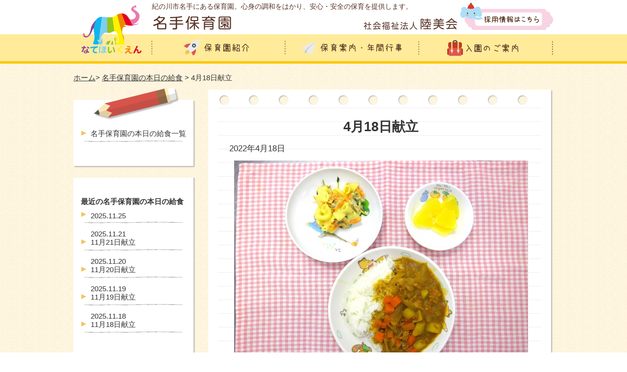

--- FILE ---
content_type: text/html; charset=UTF-8
request_url: https://www.kunimikai.jp/23920
body_size: 6092
content:

<!DOCTYPE html>
<html dir="ltr" lang="ja">
<head>
<meta charset="UTF-8" />
<meta name="ROBOTS" content="INDEX,FOLLOW" />


      <meta name="keywords" content="  4月18日献立,名手保育園,社会福祉法人,陸美会,粉河保育園,紀の川市" />
    <meta name="description" content="  4月18日献立のページです。和歌山県紀の川市名手にある名手保育園。安心・安全の保育の提供に努め、社会福祉法人陸美会が運営しています。" />
    <title>  4月18日献立 | 名手保育園</title>
  

<link href="https://www.kunimikai.jp/wp-content/themes/kunimikai/style.css" rel="stylesheet" type="text/css" />
<link href="https://www.kunimikai.jp/wp-content/themes/kunimikai/add_style.css" rel="stylesheet" type="text/css" />
<link rel="pingback" href="https://www.kunimikai.jp/xmlrpc.php">
<!--[if lt IE 9]><script src="http://html5shiv.googlecode.com/svn/trunk/html5.js"></script><![endif]-->
<script type="text/javascript" src="https://ajax.googleapis.com/ajax/libs/jquery/1.7.1/jquery.min.js"></script>
<script type="text/javascript" src="https://www.kunimikai.jp/wp-content/themes/kunimikai/js/scroller.js"></script>
<link rel='dns-prefetch' href='//s.w.org' />
<link rel="alternate" type="application/rss+xml" title="社会福祉法人陸美会 &raquo; 4月18日献立 のコメントのフィード" href="https://www.kunimikai.jp/23920/feed" />
		<script type="text/javascript">
			window._wpemojiSettings = {"baseUrl":"https:\/\/s.w.org\/images\/core\/emoji\/2.2.1\/72x72\/","ext":".png","svgUrl":"https:\/\/s.w.org\/images\/core\/emoji\/2.2.1\/svg\/","svgExt":".svg","source":{"concatemoji":"https:\/\/www.kunimikai.jp\/wp-includes\/js\/wp-emoji-release.min.js?ver=4.7.29"}};
			!function(t,a,e){var r,n,i,o=a.createElement("canvas"),l=o.getContext&&o.getContext("2d");function c(t){var e=a.createElement("script");e.src=t,e.defer=e.type="text/javascript",a.getElementsByTagName("head")[0].appendChild(e)}for(i=Array("flag","emoji4"),e.supports={everything:!0,everythingExceptFlag:!0},n=0;n<i.length;n++)e.supports[i[n]]=function(t){var e,a=String.fromCharCode;if(!l||!l.fillText)return!1;switch(l.clearRect(0,0,o.width,o.height),l.textBaseline="top",l.font="600 32px Arial",t){case"flag":return(l.fillText(a(55356,56826,55356,56819),0,0),o.toDataURL().length<3e3)?!1:(l.clearRect(0,0,o.width,o.height),l.fillText(a(55356,57331,65039,8205,55356,57096),0,0),e=o.toDataURL(),l.clearRect(0,0,o.width,o.height),l.fillText(a(55356,57331,55356,57096),0,0),e!==o.toDataURL());case"emoji4":return l.fillText(a(55357,56425,55356,57341,8205,55357,56507),0,0),e=o.toDataURL(),l.clearRect(0,0,o.width,o.height),l.fillText(a(55357,56425,55356,57341,55357,56507),0,0),e!==o.toDataURL()}return!1}(i[n]),e.supports.everything=e.supports.everything&&e.supports[i[n]],"flag"!==i[n]&&(e.supports.everythingExceptFlag=e.supports.everythingExceptFlag&&e.supports[i[n]]);e.supports.everythingExceptFlag=e.supports.everythingExceptFlag&&!e.supports.flag,e.DOMReady=!1,e.readyCallback=function(){e.DOMReady=!0},e.supports.everything||(r=function(){e.readyCallback()},a.addEventListener?(a.addEventListener("DOMContentLoaded",r,!1),t.addEventListener("load",r,!1)):(t.attachEvent("onload",r),a.attachEvent("onreadystatechange",function(){"complete"===a.readyState&&e.readyCallback()})),(r=e.source||{}).concatemoji?c(r.concatemoji):r.wpemoji&&r.twemoji&&(c(r.twemoji),c(r.wpemoji)))}(window,document,window._wpemojiSettings);
		</script>
		<style type="text/css">
img.wp-smiley,
img.emoji {
	display: inline !important;
	border: none !important;
	box-shadow: none !important;
	height: 1em !important;
	width: 1em !important;
	margin: 0 .07em !important;
	vertical-align: -0.1em !important;
	background: none !important;
	padding: 0 !important;
}
</style>
<link rel='stylesheet' id='wp-pagenavi-css'  href='https://www.kunimikai.jp/wp-content/plugins/wp-pagenavi/pagenavi-css.css?ver=2.70' type='text/css' media='all' />
<link rel='stylesheet' id='jq_ui_css-css'  href='https://www.kunimikai.jp/wp-content/plugins/ajax-event-calendar/css/jquery-ui-1.8.16.custom.css?ver=1.8.16' type='text/css' media='all' />
<link rel='stylesheet' id='custom-css'  href='https://www.kunimikai.jp/wp-content/plugins/ajax-event-calendar/css/custom.css?ver=1.0.4' type='text/css' media='all' />
<link rel='stylesheet' id='jquery.lightbox.min.css-css'  href='https://www.kunimikai.jp/wp-content/plugins/wp-jquery-lightbox/styles/lightbox.min.css?ver=1.4.6' type='text/css' media='all' />
<script type='text/javascript' src='https://www.kunimikai.jp/wp-includes/js/jquery/jquery.js?ver=1.12.4'></script>
<script type='text/javascript' src='https://www.kunimikai.jp/wp-includes/js/jquery/jquery-migrate.min.js?ver=1.4.1'></script>
<link rel='https://api.w.org/' href='https://www.kunimikai.jp/wp-json/' />
<link rel="EditURI" type="application/rsd+xml" title="RSD" href="https://www.kunimikai.jp/xmlrpc.php?rsd" />
<link rel="wlwmanifest" type="application/wlwmanifest+xml" href="https://www.kunimikai.jp/wp-includes/wlwmanifest.xml" /> 
<link rel='prev' title='4月15日献立' href='https://www.kunimikai.jp/23819' />
<link rel='next' title='4月19日献立' href='https://www.kunimikai.jp/23922' />
<meta name="generator" content="WordPress 4.7.29" />
<link rel="canonical" href="https://www.kunimikai.jp/23920" />
<link rel='shortlink' href='https://www.kunimikai.jp/?p=23920' />
<link rel="alternate" type="application/json+oembed" href="https://www.kunimikai.jp/wp-json/oembed/1.0/embed?url=https%3A%2F%2Fwww.kunimikai.jp%2F23920" />
<link rel="alternate" type="text/xml+oembed" href="https://www.kunimikai.jp/wp-json/oembed/1.0/embed?url=https%3A%2F%2Fwww.kunimikai.jp%2F23920&#038;format=xml" />
</head>


<body id="nate">
<a id="top" name="top"></a>

<header id="global_header" class="clearfix">
  <div class="wrapper">
    <div id="logo_box" class="left_box">
      <a href="https://www.kunimikai.jp/nate">
        <img src="https://www.kunimikai.jp/wp-content/themes/kunimikai/images/nate/logo.png" alt="なてほいくえん">
      </a>
    </div>

    <hgroup class="left_box" >

      <div id="global_header_top">
        <h1>紀の川市名手にある保育園。心身の調和をはかり、安心・安全の保育を提供します。</h1>

        <a href="https://www.kunimikai.jp/nate">
          <img class="left_box" src="https://www.kunimikai.jp/wp-content/themes/kunimikai/images/nate/logo_title.png" alt="名手保育園">
        </a>

        <a href="https://www.kunimikai.jp/recruit">
          <img class="right_box right_box_mt" src="https://www.kunimikai.jp/wp-content/themes/kunimikai/images/nate/btn_recruit.png" alt="採用情報はこちら">
        </a>

        <a href="https://www.kunimikai.jp">
          <img class="right_box" src="https://www.kunimikai.jp/wp-content/themes/kunimikai/images/logo_title.png" alt="社会福祉法人陸美会">
        </a>
      </div>

      <nav id="global_navi">
        <ul>
          <li><a href="https://www.kunimikai.jp/nate/about"><img src="https://www.kunimikai.jp/wp-content/themes/kunimikai/images/nate/btn_navi_01.png" alt="保育園紹介" /></a></li>
          <li><a href="https://www.kunimikai.jp/nate/guide"><img src="https://www.kunimikai.jp/wp-content/themes/kunimikai/images/nate/btn_navi_03.png" alt="保育案内・年間行事" /></a></li>
          <li><a href="https://www.kunimikai.jp/nate/enter"><img src="https://www.kunimikai.jp/wp-content/themes/kunimikai/images/nate/btn_navi_02.png" alt="入園のご案内"  /></a></li>
        </ul>
      </nav>
    </hgroup>
  </div>
</header><div class="wrapper">
<ul id="breadcrumbs"><li><a href="https://www.kunimikai.jp/nate">ホーム</a></li><li> &gt; <a href="https://www.kunimikai.jp/category/kyusyoku-nate">名手保育園の本日の給食</a> &gt; 4月18日献立</li></ul></div><div class="wrapper clearfix">
  <div id="main_column">
    <div class="main_head"></div>
    <div class="main_body">
      <div class="wrapper_inner">
        <section id="container">
          <article class="clearfix">
                        <h2>4月18日献立</h2>  
                                    <p style="font-size: 110%;">2022年4月18日</p>
                          <div class="text_center"><img width="600" height="450" src="https://www.kunimikai.jp/wp-content/uploads/2022/04/IMGP0492.-600x450.jpg" class="attachment-large size-large wp-post-image" alt="" srcset="https://www.kunimikai.jp/wp-content/uploads/2022/04/IMGP0492..jpg 600w, https://www.kunimikai.jp/wp-content/uploads/2022/04/IMGP0492.-300x225.jpg 300w" sizes="(max-width: 600px) 100vw, 600px" /></div>
                        <p>ポークカレー　<br />マカロニサラダ　<br />果物（パイン缶）　<br />小魚</p>
            
            <div class="clearfix post_navigation">
              <div class="left_box"><a href="https://www.kunimikai.jp/23922" rel="next">&laquo; 新しい記事へ</a></div>
              <div class="right_box"><a href="https://www.kunimikai.jp/23819" rel="prev">古い記事へ &raquo;</a></div>
            </div>

          </article>
        </section><!-- container -->
      </div><!-- wrapper_inner -->
    </div>
    <div class="main_foot"></div>
  </div><!-- main_column -->
  
<aside id="sidebar">
  <div class="side_head_02"></div>
  <div class="side_body">
    <div class="side_inner">
            <ul class="menu">
        <li><a href="https://www.kunimikai.jp/category/kyusyoku-nate">名手保育園の本日の給食一覧</a></li>
      </ul>
          </div>
  </div>
  <div class="side_foot"></div>

<aside id="sidebar">
  <div class="side_head_01"></div>
  <div class="side_body">
    <div class="side_inner">
      <h2>最近の名手保育園の本日の給食</h2>
      <ul class="menu">
            <li><a href="https://www.kunimikai.jp/31599"><span class="date">2025.11.25</span><br /></a></li>
            <li><a href="https://www.kunimikai.jp/31596"><span class="date">2025.11.21</span><br />11月21日献立</a></li>
            <li><a href="https://www.kunimikai.jp/31592"><span class="date">2025.11.20</span><br />11月20日献立</a></li>
            <li><a href="https://www.kunimikai.jp/31589"><span class="date">2025.11.19</span><br />11月19日献立</a></li>
            <li><a href="https://www.kunimikai.jp/31581"><span class="date">2025.11.18</span><br />11月18日献立</a></li>
            </ul>
    </div>
  </div>
  <div class="side_foot"></div>

<a href="https://www.kunimikai.jp/category/news-nate"><img src="https://www.kunimikai.jp/wp-content/themes/kunimikai/images/nate/ban_side_news.png" alt="お知らせ"></a>
<a href="https://www.kunimikai.jp/category/topics-nate"><img src="https://www.kunimikai.jp/wp-content/themes/kunimikai/images/nate/ban_side_topics.png" alt="トピックス"></a>
<a href="https://www.kunimikai.jp/nate/calendar"><img src="https://www.kunimikai.jp/wp-content/themes/kunimikai/images/nate/ban_side_calendar.png" alt="行事カレンダー"></a>
<a href="https://www.kunimikai.jp/nate/#otayori"><img src="https://www.kunimikai.jp/wp-content/themes/kunimikai/images/nate/ban_side_otayori.png" alt="おたより"></a>
<a href="https://www.kunimikai.jp"><img src="https://www.kunimikai.jp/wp-content/themes/kunimikai/images/nate/ban_side_kunimikai.png" alt="社会福祉法人陸美会"></a>
<a href="https://www.kunimikai.jp/contact"><img src="https://www.kunimikai.jp/wp-content/themes/kunimikai/images/nate/ban_side_contact.png" alt="お問い合わせ"></a>
</aside><!-- sidebar --></div><!-- wrapper -->

<div id="page_top" >
  <div class="wrapper">
    <a href="#top"><img src="https://www.kunimikai.jp/wp-content/themes/kunimikai/images/btn_top.png" alt="TOPへ戻る"></a>
  </div>
</div>

<footer id="global_footer">
  <div class="wrapper">
    <p class="title"><a href="https://www.kunimikai.jp/nate"><img src="https://www.kunimikai.jp/wp-content/themes/kunimikai/images/nate/logo_footer.png" alt="名手保育園" ></a></p>
    <div id="footer_navi">
      <div class="clearfix">
        <ul class="navi_box list_icon">
          <li><a href="https://www.kunimikai.jp/nate/about">保育園紹介</a></li>
          <li><a href="https://www.kunimikai.jp/nate/about/president">ご挨拶</a></li>
        </ul>
        <ul class="navi_box list_icon">
          <li><a href="https://www.kunimikai.jp/nate/guide">保育案内・年間行事</a></li>
          <li><a href="https://www.kunimikai.jp/contact">お問い合わせ</a></li>
        </ul>
        <ul class="navi_box list_icon">
          <li><a href="https://www.kunimikai.jp/nate/enter">入園のご案内</a></li>
          <li><a href="https://www.kunimikai.jp/nate/enter/ichijihoiku">一時保育について</a></li>
        </ul>

      </div>
      <div class="banner_box">
        <ul>
          <li><a href="https://www.kunimikai.jp"><img src="https://www.kunimikai.jp/wp-content/themes/kunimikai/images/ban_kunimikai.png" alt="陸美会"></a></li>
          <li><a href="https://www.kunimikai.jp/kokawa"><img src="https://www.kunimikai.jp/wp-content/themes/kunimikai/images/ban_kokawa.png" alt="粉河保育園"></a></li>
        </ul>
        <ul>
          <li><a href="https://www.kunimikai.jp/nate"><img src="https://www.kunimikai.jp/wp-content/themes/kunimikai/images/ban_nate.png" alt="名手保育園"></a></li>
          <li><a href="https://www.kunimikai.jp/naga"><img src="https://www.kunimikai.jp/wp-content/themes/kunimikai/images/ban_naga.png" alt="那賀子育て支援センター"></a></li>
        </ul>
      </div>
      <img src="https://www.kunimikai.jp/wp-content/themes/kunimikai/images/line.jpg" class="mb20">
    </div>

    <div id="footer_info">
      〒649-6631<br />
      和歌山県紀の川市名手市場736番地<br />
      TEL:0736-75-2046<br />
      FAX:0736-75-2311
    </div>
 

        <ul class=" banner_box_irasutoya"  style="text-align:right;">
          <li><a href="http://www.wanpug.com/" target=”_blank”><img src="https://www.kunimikai.jp/wp-content/themes/kunimikai/images/ban_dog_wanpagu.jpg" alt="ワンパグ"></a></li>
          <li><a href="http://kids.wanpug.com/" target=”_blank”><img src="https://www.kunimikai.jp/wp-content/themes/kunimikai/images/ban_wanpagu.jpg" alt="ワンパグ"></a></li>
          <li><a href="http://www.irasutoya.com/" target=”_blank”><img src="https://www.kunimikai.jp/wp-content/themes/kunimikai/images/ban_irasutoya.jpg" alt="いらすとや"></a></li>
          <li><a href="https://jka-cycle.jp" target=”_blank”><img src="https://www.kunimikai.jp/wp-content/themes/kunimikai/images/ban_jka.png" alt="JKA補助事業"></a></li>
        </ul>
  
    <p id="copyright" class="clear">Copyright &copy; 2015 社会福祉法人 陸美会 All rights reserved.</p>
  </div>
</footer>

<script type='text/javascript' src='https://www.kunimikai.jp/wp-content/plugins/ajax-event-calendar/js/jquery.fullcalendar.min.js?ver=1.5.3'></script>
<script type='text/javascript' src='https://www.kunimikai.jp/wp-content/plugins/ajax-event-calendar/js/jquery.simplemodal.1.4.3.min.js?ver=1.4.3'></script>
<script type='text/javascript' src='https://www.kunimikai.jp/wp-content/plugins/ajax-event-calendar/js/jquery.mousewheel.min.js?ver=3.0.6'></script>
<script type='text/javascript' src='https://www.kunimikai.jp/wp-content/plugins/ajax-event-calendar/js/jquery.jgrowl.min.js?ver=1.2.5'></script>
<script type='text/javascript' src='https://www.kunimikai.jp/wp-includes/js/jquery/ui/core.min.js?ver=1.11.4'></script>
<script type='text/javascript' src='https://www.kunimikai.jp/wp-includes/js/jquery/ui/datepicker.min.js?ver=1.11.4'></script>
<script type='text/javascript' src='https://www.kunimikai.jp/wp-content/plugins/ajax-event-calendar/js/i18n/jquery.ui.datepicker-ja.js?ver=1.8.5'></script>
<script type='text/javascript'>
/* <![CDATA[ */
var custom = {"is_rtl":"","locale":"ja","start_of_week":"0","step_interval":"30","datepicker_format":"mm\/dd\/yy","is24HrTime":"","show_weekends":"1","agenda_time_format":"h:mmt{ - h:mmt}","other_time_format":"h:mmt","axis_time_format":"h:mmt","limit":"0","today":"\u4eca\u65e5","all_day":"\u7d42\u65e5","years":"Years","year":"Year","months":"\u6708","month":"\u6708","weeks":"\u9031","week":"\u9031","days":"\u65e5","day":"\u65e5","hours":"\u6642","hour":"\u6642","minutes":"\u5206","minute":"\u5206","january":"1\u6708","february":"2\u6708","march":"3\u6708","april":"4\u6708","may":"5\u6708","june":"6\u6708","july":"7\u6708","august":"8\u6708","september":"9\u6708","october":"10\u6708","november":"11\u6708","december":"12\u6708","jan":"1\u6708","feb":"2\u6708","mar":"3\u6708","apr":"4\u6708","may_short":"May","jun":"6\u6708","jul":"7\u6708","aug":"8\u6708","sep":"9\u6708","oct":"10\u6708","nov":"11\u6708","dec":"12\u6708","sunday":"\u65e5\u66dc\u65e5","monday":"\u6708\u66dc\u65e5","tuesday":"\u706b\u66dc\u65e5","wednesday":"\u6c34\u66dc\u65e5","thursday":"\u6728\u66dc\u65e5","friday":"\u91d1\u66dc\u65e5","saturday":"\u571f\u66dc\u65e5","sun":"\u65e5","mon":"\u6708","tue":"\u706b","wed":"\u6c34","thu":"\u6728","fri":"\u91d1","sat":"\u571f","close_event_form":"\u30a4\u30d9\u30f3\u30c8\u30d5\u30a9\u30fc\u30e0\u3092\u9589\u3058\u308b","loading_event_form":"\u8aad\u307f\u8fbc\u307f\u4e2d...","update_btn":"\u66f4\u65b0","delete_btn":"\u524a\u9664","category_type":"\u30ab\u30c6\u30b4\u30ea\u30fc\u30bf\u30a4\u30d7","hide_all_notifications":"\u3059\u3079\u3066\u306e\u901a\u77e5\u3092\u975e\u8868\u793a\u306b\u3059\u308b","has_been_created":"\u4f5c\u6210\u3057\u307e\u3057\u305f\u3002","has_been_modified":"\u5909\u66f4\u3057\u307e\u3057\u305f\u3002","has_been_deleted":"\u524a\u9664\u3057\u307e\u3057\u305f\u3002","add_event":"\u30a4\u30d9\u30f3\u30c8\u8ffd\u52a0","edit_event":"\u30a4\u30d9\u30f3\u30c8\u524a\u9664","delete_event":"\u3053\u306e\u30a4\u30d9\u30f3\u30c8\u3092\u524a\u9664\u3057\u3066\u3082\u3088\u308d\u3057\u3044\u3067\u3059\u304b\uff1f","loading":"\u8aad\u307f\u8fbc\u307f\u4e2d...","category_filter_label":"\u30ab\u30c6\u30b4\u30ea\u30fc\u30d5\u30a3\u30eb\u30bf\u306e\u30e9\u30d9\u30eb","repeats_every":"\u3059\u3079\u3066\u3092\u7e70\u308a\u8fd4\u3059","until":"\u307e\u3067","success":"\u6210\u529f\uff01","whoops":"\u30a8\u30e9\u30fc","ajaxurl":"https:\/\/www.kunimikai.jp\/wp-admin\/admin-ajax.php","editable":""};
/* ]]> */
</script>
<script type='text/javascript' src='https://www.kunimikai.jp/wp-content/plugins/ajax-event-calendar/js/jquery.init_show_calendar.js?ver=1.0.4'></script>
<script type='text/javascript' src='https://www.kunimikai.jp/wp-content/plugins/wp-jquery-lightbox/jquery.touchwipe.min.js?ver=1.4.6'></script>
<script type='text/javascript'>
/* <![CDATA[ */
var JQLBSettings = {"showTitle":"1","showCaption":"1","showNumbers":"1","fitToScreen":"0","resizeSpeed":"400","showDownload":"0","navbarOnTop":"0","marginSize":"0","slideshowSpeed":"4000","prevLinkTitle":"previous image","nextLinkTitle":"next image","closeTitle":"close image gallery","image":"Image ","of":" of ","download":"Download","pause":"(pause slideshow)","play":"(play slideshow)"};
/* ]]> */
</script>
<script type='text/javascript' src='https://www.kunimikai.jp/wp-content/plugins/wp-jquery-lightbox/jquery.lightbox.min.js?ver=1.4.6'></script>
<script type='text/javascript' src='https://www.kunimikai.jp/wp-includes/js/wp-embed.min.js?ver=4.7.29'></script>

<!-- <script>
  (function(i,s,o,g,r,a,m){i['GoogleAnalyticsObject']=r;i[r]=i[r]||function(){
  (i[r].q=i[r].q||[]).push(arguments)},i[r].l=1*new Date();a=s.createElement(o),
  m=s.getElementsByTagName(o)[0];a.async=1;a.src=g;m.parentNode.insertBefore(a,m)
  })(window,document,'script','//www.google-analytics.com/analytics.js','ga');

  ga('create', 'UA-68312970-1', 'auto');
  ga('send', 'pageview');

</script> -->
<!-- Global site tag (gtag.js) - Google Analytics -->
<script async src="https://www.googletagmanager.com/gtag/js?id=UA-68312970-1"></script>
<script>
  window.dataLayer = window.dataLayer || [];
  function gtag(){dataLayer.push(arguments);}
  gtag('js', new Date());

  gtag('config', 'UA-68312970-1');
</script>

</body>
</html>

--- FILE ---
content_type: text/css
request_url: https://www.kunimikai.jp/wp-content/themes/kunimikai/style.css
body_size: 3010
content:
/*
  Theme Name: 陸美会のテーマ(20190218UPDATE)
  Theme URI: http://
  Description: 陸美会のテーマ(20190218UPDATE)
  Version: 1.0.0

  The CSS, XHTML and design is released under GPL:
  http://www.opensource.org/licenses/gpl-license.php

*/

/* HTML Elements */
body,div,dl,dt,dd,ul,ol,li,h1,h2,h3,h4,h5,h6,pre,form,fieldset,textarea,p,blockquote,th {
  margin:0;
  padding:0;
}

header,article,footer,article,aside,time,nav {
  margin:0;
  padding:0;
  display:block;
}

address,caption,cite,code,dfn,em,th,var {
  font-style:normal;
  font-weight:normal;
}

body {
  font-size: 0.94em;
  color: #333333;
  font-family: 'ヒラギノ角ゴ Pro W3','Hiragino Kaku Gothic Pro','メイリオ',Meiryo,'ＭＳ Ｐゴシック',sans-serif;
  min-width: 980px;
  background: #fff url(images/bg.png);
}

a:link, a:visited {
  color: #333333;
}

a:hover, a:active {
  color: #E2574C !important;
  text-decoration: underline;
}

a:hover img {
  -moz-opacity:0.65;
  opacity:0.65;
  filter:alpha(opacity=65);
}

a img {
  -webkit-transition: all 0.3s;
  -moz-transition: all 0.3s;
  transition: all 0.3s;
}

a:hover img.ro {
  -moz-opacity:1;
  opacity:1;
  filter:alpha(opacity=100);
}

img, a:link img, a:visited img {
  border:0;
}

a[href $='.pdf'] {
    background:url(images/ico_pdf.png) no-repeat left center;
    margin: 0;
    padding: 10px 10px 10px 35px;
    border: 1px #bbb solid;
    display: block;
}
a[href $='.pdf']:hover {
    border: 1px #777 solid;
}

.wrapper {
  width: 980px;
  margin: 0 auto;
  overflow: hidden;
}
.wrapper_inner {
  width: 620px;
  margin: 0 auto;
  overflow: hidden;
}
#main_column {
    float: right;
    width: 705px;
}
#sidebar {
    float: left;
    width: 250px;
}
.side_inner {
  width: 220px;
  margin: 0 auto;
  overflow: hidden;
}

/* main ------------------------------------- */
.main_head, .main_body, .main_foot {
  overflow: hidden;
}
.main_head {
  background: url(images/bg_main_head.png) no-repeat bottom center;
  height: 40px;
}
.main_body {
  padding-top: 20px;
  padding-bottom: 50px;
  background: url(images/bg_main_body.png) repeat-y top center;
}
.main_foot {
  background: url(images/bg_main_foot.png) no-repeat top center;
  height: 60px;
}

/* side ------------------------------------- */
.side_head, .side_body, .side_foot {
  overflow: hidden;
}
.side_head_01 {
  background: url(images/bg_side_head_01.png) no-repeat bottom center;
  height: 30px;
}
.side_head_02 {
  background: url(images/bg_side_head_02.png) no-repeat bottom center;
  height: 65px;
}
.side_body {
  padding-top: 10px;
  padding-bottom: 10px;
  background: url(images/bg_side_body.png) repeat-y top center;
}
.side_foot {
  background: url(images/bg_side_foot.png) no-repeat top center;
  height: 60px;
}

#sidebar h2 {
  font-size: 11pt;
}

#sidebar .menu li {
  padding: 10px 0;
  background: url(images/bg_side_menu.png) no-repeat left bottom;
}
#sidebar .menu li a {
  padding-left: 20px;
  text-decoration: none;
  display: block;
  width: 200px;
}
#kunimikai #sidebar .menu li:hover,
#kunimikai #sidebar .menu li.current_page_item {
  background-color: #F2F9FD;
}
#kokawa #sidebar .menu li:hover,
#kokawa #sidebar .menu li.current_page_item {
  background-color: #F3FBDF;
}
#nate #sidebar .menu li:hover,
#nate #sidebar .menu li.current_page_item {
  background-color: #FFFAE8;
}

/* globalHeader ------------------------------------- */
#global_header {
  height: 130px;
  margin-bottom: 20px;
}
#global_header  h1 {
  font-size: 90%;
  font-weight: normal;
  color: #573325;
  padding: 5px 0;
}

#global_header_top {
  height: 70px;
}

#logo_box {
  width: 160px;
  overflow: hidden;
}

/* globalNavi ------------------------------------- */
#global_navi {
  clear: both;
  height: 60px;
  overflow: hidden;
  float: left;
}
#global_navi ul {
  list-style: none;
  overflow: hidden;
}
#global_navi li {
  float: left;
}
#global_navi li img {
  vertical-align: bottom;
}


/* breadcrumbs ------------------------------------- */
#breadcrumbs {
  margin-bottom: 10px;
}
#breadcrumbs  li {
  display: inline-block;
}

/* post_navigation ------------------------------------- */
.post_navigation {
  margin: 60px 0 10px;
}


/* nav-below ------------------------------------- */
#nav-below {
  overflow: hidden;
  margin: 20px 0;
}
#nav-below .nav-previous {
  float: left;
}
#nav-below .nav-next {
  float: right;
}
#nav-below .meta-nav {
  padding: 0 10px;
}



/* pagetop ------------------------------------- */
#page_top {
  text-align: right;
  background: url(images/bg_footer.png) repeat-x bottom;
}
#page_top img {
  vertical-align: bottom;
}

/* container ------------------------------------- */
#container {
  overflow: hidden;
}

#container h1,
#container h2,
#container h3,
#container h4,
#container h5,
#container h6 {
  font-size: 100%;
  font-weight: normal;
}
#container h1 {
}
#container h2 {
  font-size: 180%;
  line-height: 150%;
  text-align: center;
  font-weight: bold;
}
#container h3 {
  font-size: 170%;
  line-height: 180%;
  background: url(images/bg_h3.png) left center no-repeat;
  min-height: 32px;
  margin: 50px 0 0 0;
  padding-left: 40px;
}
#container h4 {
  font-size: 130%;
  line-height: 130%;
  margin: 30px 0 0 0;
  padding-left: 10px;
  border-left: #29B5DA 10px solid;
  background-color: #ADDEEF;
}
#container h5 {
  font-size: 120%;
  line-height: 120%;
  margin: 20px 0 0 0;
  padding-left: 5px;
  border-left: #9e9e9e 5px solid;
}

#container p {
  margin: 10px 0;
  padding: 0;
  line-height: 1.8em;
}

#container ul,
#container ol {
  margin: 10px;
  padding: 10px;
}

/* footer ------------------------------------- */
#global_footer {
  padding: 30px 0 10px;
  background-color: #573325;
  color: #fff;
}
#global_footer a {
  color: #fff;
}
#footer_navi {
  float: left;
}
#footer_navi .navi_box {
  margin-bottom: 40px;
  margin-right: 20px;
  list-style-type: none;
  float: left;
}
#footer_navi .banner_box {
  margin-bottom: 40px;
　text-align: right;
}

#footer_navi .banner_box li {
  margin-right: 20px;
  display: inline-block;
}

#footer_info {
  width: 250px;
  position: absolute;
  margin-left: 750px;
}

/* 2020/1/8 津田追記　*/
.banner_box_irasutoya li {
  display: inline-block;
}
/* ここまで　*/

#copyright {
  font-size: 90%;
}

/* class ------------------------------------- */
a.list_icon {
  list-style: none;
  background: url(images/ico_list_01.png) no-repeat left center;
  padding-left: 15px;
}
.list_icon li {
  list-style: none;
  background: url(images/ico_list_01.png) no-repeat left center;
  padding-left: 15px;
}

.attend_box {
  border-bottom: 1px solid #DC9097;
  background: #F1D3D6;
  padding: 15px;
  margin: 30px 0;
}

.image_left {
  margin: 0 20px 20px 0;
  float: left;
}

.image_center {
  margin: 0 auto 20px auto;
}

.image_right {
  margin: 0 0 20px 20px;
  float: right;
}

.left_box {
  float: left;
}
.right_box {
  float: right;
}
.center_box {
  max-width: 440px;
  margin: 40px auto 20px;
}

.text_center {
  text-align: center;
}
.text_right {
  text-align: right;
}

.clear {
  clear: both;
}

.clearfix:after {
  content: ".";
  display: block;
  height: 0;
  clear: both;
  visibility: hidden;
}

.clearfix { display: inline-table; }

/* Hides from IE-mac \*/
* html .clearfix { height: 1%; }
.clearfix { display: block; }
/* End hide from IE-mac */

.hidden {
  display: none;
}

table {
  width: 100%;
  margin: 10px 0px;
  border-collapse: collapse;
}
table th {
  background-color: #EB8E87;
  padding: 7px 5px;
  color: #FFF;
  vertical-align: middle;
  text-align: center;
  border: 1px solid #fcc;
}
table td {
  margin: 0;
  padding: 7px 5px;
  vertical-align: middle;
  border: 1px solid #EB8E87;
}

table.center,
table.center th,
table.center td {
  text-align: center;
}

table.table_noborder,
table.table_noborder tr,
table.table_noborder th,
table.table_noborder td {
  border: none;
  background-color: transparent;
  color: #000000;
}
table.table_dotborder {
  border: none;
  margin: 5px 0;
}
table.table_dotborder th {
  padding: 3px;
  border-bottom: 1px dotted #CCCCCC;
  vertical-align: top;
  text-align: left;
  line-height: 30px;
}
table.table_dotborder td {
  padding: 3px;
  border-bottom: 1px dotted #CCCCCC;
  vertical-align: top;
  line-height: 30px;
}

table.table_greenborder {
  border-width: 10px;
  margin: 5px 0;
}
table.table_greenborder th {
  padding: 3px;
  vertical-align: top;
  text-align: left;
  line-height: 30px;
  background-color: #C8EC6A;
  border: 10px solid #C8EC6A;
}
table.table_greenborder td {
  padding: 3px;
  vertical-align: top;
  line-height: 30px;
  border: 10px solid #C8EC6A;
}

table.table_yellowborder {
  border-width: 10px;
  margin: 5px 0;
}
table.table_yellowborder th {
  padding: 3px;
  vertical-align: top;
  text-align: left;
  line-height: 30px;
  background-color: #FFEB99;
  border: 10px solid #FFEB99;
}
table.table_yellowborder td {
  padding: 3px;
  vertical-align: top;
  line-height: 30px;
  border: 10px solid #FFEB99;
}

.table_calendar tr.day td {
  height: 1em;
  text-align: right;
  border-bottom: hidden;
}
.table_calendar tr.content {
  height: 3em;
}
.table_calendar td {
  margin: 0;
  padding: 0px 5px;
  vertical-align: middle;
  border: 1px solid #EB8E87;
  width: 14%;
}
#container .table_calendar td p {
  margin: 0;
  padding: 0;
}

table.heightauto td {
  height: auto;
  padding: 10px;
}

input.button {
  padding: 10px 30px;
}

.touentodoke {
  text-align: center;
}


/* contents style ------------------------------------- */
.alignleft {
  display: inline;
  float: left;
  margin-right: 1.625em;
  margin-bottom: 1.625em;
}
.alignright {
  display: inline;
  float: right;
  margin-left: 1.625em;
  margin-bottom: 1.625em;
}
.aligncenter {
  clear: both;
  display: block;
  margin-left: auto;
  margin-right: auto;
}

.category-entry-body {
  border-bottom: 1px dashed #999999;
  padding-bottom: 10px;
  margin-bottom: 20px;
}
.entry-body {
  margin-bottom: 20px;
  clear: both;
}

.font_red {
  color: #D84739;
}
.font_bold {
  font-weight: bold;
}
.font_emergency {
  color: #FF0000;
}
a.border_red {
  color: #FF0000;
}

.mt10{margin-top:10px;}
.mt20{margin-top:20px;}
.mt30{margin-top:30px;}
.mt40{margin-top:40px;}
.mt50{margin-top:50px;}

.mr10{margin-right:10px;}
.mr20{margin-right:20px;}
.mr30{margin-right:30px;}
.mr40{margin-right:40px;}
.mr50{margin-right:50px;}

.mb10{margin-bottom:10px;}
.mb20{margin-bottom:20px;}
.mb30{margin-bottom:30px;}
.mb40{margin-bottom:40px;}
.mb50{margin-bottom:50px;}

.ml10{margin-left:10px;}
.ml20{margin-left:20px;}
.ml30{margin-left:30px;}
.ml40{margin-left:40px;}
.ml50{margin-left:50px;}

/* Ajax Event Calendar ------------------------------------- */
#aec-calendar .fc-content table tbody {
  background-color: #fff;
}
.fc-event-title {
  font-size: 13px;
}
.fc-first>div {
  min-height: 60px !important;
}

--- FILE ---
content_type: text/css
request_url: https://www.kunimikai.jp/wp-content/themes/kunimikai/add_style.css
body_size: 550
content:
/* global_header ------------------------------------- */
#kunimikai #global_header {
  background: url(images/kunimikai/bg_header.png) repeat-x top;
}
#kokawa #global_header {
  background: url(images/kokawa/bg_header.png) repeat-x top;
}
#nate #global_header {
  background: url(images/nate/bg_header.png) repeat-x top;
}
#naga #global_header {
  background: url(images/naga/bg_header.png) repeat-x top;
}
#global_header #global_header_top .right_box_mt {
  margin-top: -23px;
}

/* label ------------------------------------- */
#kunimikai ul#news_list {
  font-size: 90%;
}
#kunimikai ul#news_list li {
  padding-top: 10px;
  padding-bottom: 10px;
}
#kunimikai ul#news_list .date {
  margin-right: 10px;
}

/* label ------------------------------------- */
.label_box_long_head,
.label_box_long_foot,
.label_box_short_foot {
  height: 34px;
}
.label_box_long_body {
  padding: 0 10px;
}
.label_box_short_head {
  height: 43px;
  width: 440px;
}
.label_box_short_body {
  padding: 0 10px;
  width: 420px;
  margin-top: -7px;
}
.label_box_short_foot {
  width: 440px;
}

/* label nate ------------------------------------- */
#kunimikai .label_box_short_head {
  background: url(images/kunimikai/bg_label_short_head_01.png) no-repeat top center;
  width: 350px;
}
#kunimikai .label_box_short_body {
  background: #F2F9FD;
  width: 330px;
}
#kunimikai .label_box_short_foot {
  background: url(images/kunimikai/bg_label_short_foot.png) no-repeat top center;
  width: 350px;
}
/* 粉河保育園 */
#kokawa .label_box_long_head {
  background: url(images/kokawa/bg_label_long_head.png) no-repeat top center;
}
#kokawa .label_box_long_body {
  background: #F3FBDF;
}
#kokawa .label_box_long_foot {
  background: url(images/kokawa/bg_label_long_foot.png) no-repeat top center;
}
#kokawa .topic_box:nth-child(odd) .label_box_short_head {
  background: url(images/kokawa/bg_label_short_head_01.png) no-repeat top center;
}
#kokawa .topic_box:nth-child(even) .label_box_short_head {
  background: url(images/kokawa/bg_label_short_head_02.png) no-repeat top center;
}
#kokawa .label_box_short_body {
  background: #F3FBDF;
}
#naga .label_box_short_body,
#naga .label_box_long_body {
  background: #f8e0e0;
}
#kokawa .label_box_short_foot {
  background: url(images/kokawa/bg_label_short_foot.png) no-repeat top center;
}
#naga .label_box_short_foot {
  background: url(images/naga/bg_label_short_foot.png) no-repeat top center;
}
/* 名手保育園 */
#nate .label_box_long_head {
  background: url(images/nate/bg_label_long_head.png) no-repeat top center;
}
#nate .label_box_long_body {
  background: #FFFAE8;
}
#nate .label_box_long_foot {
  background: url(images/nate/bg_label_long_foot.png) no-repeat top center;
}
#nate .topic_box:nth-child(odd) .label_box_short_head {
  background: url(images/nate/bg_label_short_head_01.png) no-repeat top center;
}
#nate .topic_box:nth-child(even) .label_box_short_head {
  background: url(images/nate/bg_label_short_head_02.png) no-repeat top center;
}
#nate .label_box_short_body {
  background: #FFFAE8;
}
#nate .label_box_short_foot {
  background: url(images/nate/bg_label_short_foot.png) no-repeat top center;
}


